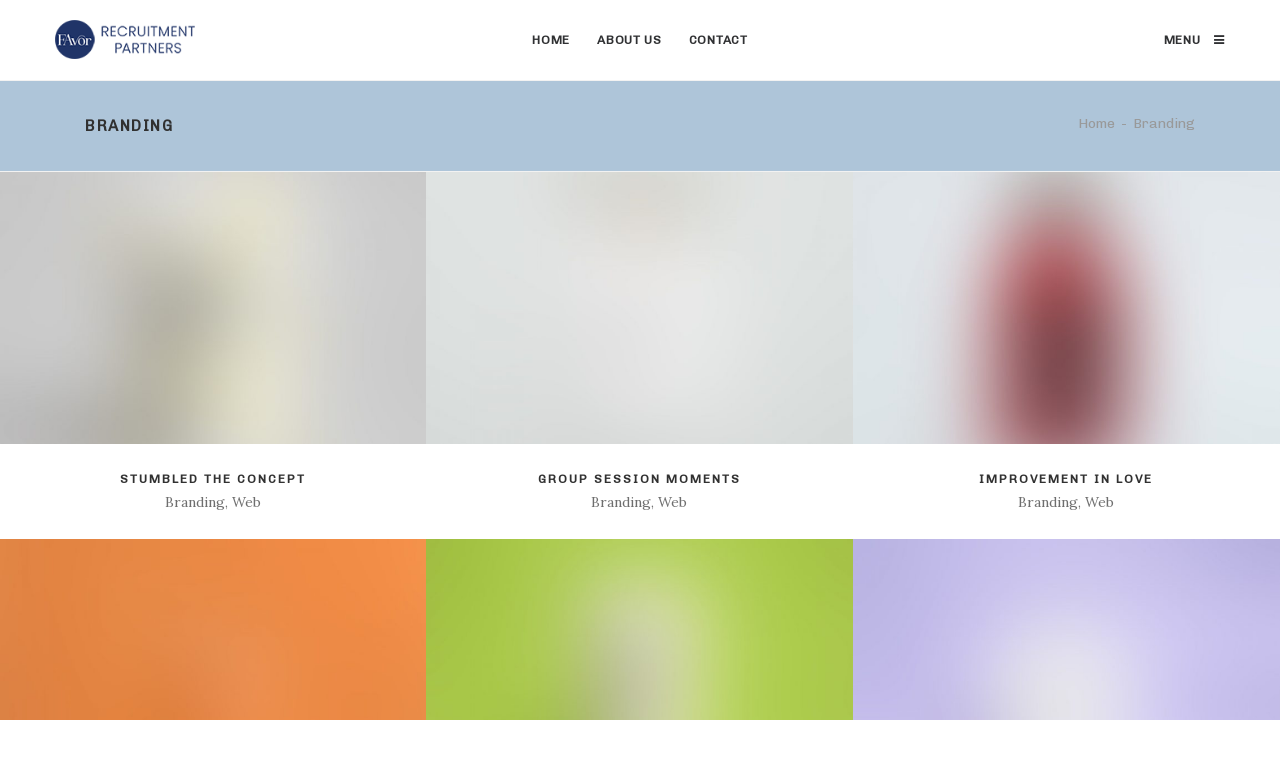

--- FILE ---
content_type: text/html; charset=UTF-8
request_url: https://favorpartners.com/portfolio/branding/
body_size: 8331
content:
<!DOCTYPE html>
<html lang="en-US">
	<head>
		<meta charset="UTF-8">
		<meta name="viewport" content="width=device-width, initial-scale=1.0">
		<title>Branding &#8211; FAvor Partners</title>
<meta name='robots' content='max-image-preview:large' />
<link rel='dns-prefetch' href='//secure.gravatar.com' />
<link rel='dns-prefetch' href='//cdnjs.cloudflare.com' />
<link rel='dns-prefetch' href='//fonts.googleapis.com' />
<link rel='dns-prefetch' href='//s.w.org' />
<link rel='dns-prefetch' href='//v0.wordpress.com' />
<link rel='dns-prefetch' href='//c0.wp.com' />
<link rel="alternate" type="application/rss+xml" title="FAvor Partners &raquo; Feed" href="https://favorpartners.com/feed/" />
<link rel="alternate" type="application/rss+xml" title="FAvor Partners &raquo; Comments Feed" href="https://favorpartners.com/comments/feed/" />
<link rel="alternate" type="application/rss+xml" title="FAvor Partners &raquo; Branding Portfolio Category Feed" href="https://favorpartners.com/portfolio/branding/feed/" />
<script type="text/javascript">
window._wpemojiSettings = {"baseUrl":"https:\/\/s.w.org\/images\/core\/emoji\/14.0.0\/72x72\/","ext":".png","svgUrl":"https:\/\/s.w.org\/images\/core\/emoji\/14.0.0\/svg\/","svgExt":".svg","source":{"concatemoji":"https:\/\/favorpartners.com\/wp-includes\/js\/wp-emoji-release.min.js?ver=6.0.11"}};
/*! This file is auto-generated */
!function(e,a,t){var n,r,o,i=a.createElement("canvas"),p=i.getContext&&i.getContext("2d");function s(e,t){var a=String.fromCharCode,e=(p.clearRect(0,0,i.width,i.height),p.fillText(a.apply(this,e),0,0),i.toDataURL());return p.clearRect(0,0,i.width,i.height),p.fillText(a.apply(this,t),0,0),e===i.toDataURL()}function c(e){var t=a.createElement("script");t.src=e,t.defer=t.type="text/javascript",a.getElementsByTagName("head")[0].appendChild(t)}for(o=Array("flag","emoji"),t.supports={everything:!0,everythingExceptFlag:!0},r=0;r<o.length;r++)t.supports[o[r]]=function(e){if(!p||!p.fillText)return!1;switch(p.textBaseline="top",p.font="600 32px Arial",e){case"flag":return s([127987,65039,8205,9895,65039],[127987,65039,8203,9895,65039])?!1:!s([55356,56826,55356,56819],[55356,56826,8203,55356,56819])&&!s([55356,57332,56128,56423,56128,56418,56128,56421,56128,56430,56128,56423,56128,56447],[55356,57332,8203,56128,56423,8203,56128,56418,8203,56128,56421,8203,56128,56430,8203,56128,56423,8203,56128,56447]);case"emoji":return!s([129777,127995,8205,129778,127999],[129777,127995,8203,129778,127999])}return!1}(o[r]),t.supports.everything=t.supports.everything&&t.supports[o[r]],"flag"!==o[r]&&(t.supports.everythingExceptFlag=t.supports.everythingExceptFlag&&t.supports[o[r]]);t.supports.everythingExceptFlag=t.supports.everythingExceptFlag&&!t.supports.flag,t.DOMReady=!1,t.readyCallback=function(){t.DOMReady=!0},t.supports.everything||(n=function(){t.readyCallback()},a.addEventListener?(a.addEventListener("DOMContentLoaded",n,!1),e.addEventListener("load",n,!1)):(e.attachEvent("onload",n),a.attachEvent("onreadystatechange",function(){"complete"===a.readyState&&t.readyCallback()})),(e=t.source||{}).concatemoji?c(e.concatemoji):e.wpemoji&&e.twemoji&&(c(e.twemoji),c(e.wpemoji)))}(window,document,window._wpemojiSettings);
</script>
<style type="text/css">
img.wp-smiley,
img.emoji {
	display: inline !important;
	border: none !important;
	box-shadow: none !important;
	height: 1em !important;
	width: 1em !important;
	margin: 0 0.07em !important;
	vertical-align: -0.1em !important;
	background: none !important;
	padding: 0 !important;
}
</style>
	<link rel='stylesheet' id='wp-block-library-css'  href='https://c0.wp.com/c/6.0.11/wp-includes/css/dist/block-library/style.min.css' type='text/css' media='all' />
<style id='wp-block-library-inline-css' type='text/css'>
.has-text-align-justify{text-align:justify;}
</style>
<link rel='stylesheet' id='mediaelement-css'  href='https://c0.wp.com/c/6.0.11/wp-includes/js/mediaelement/mediaelementplayer-legacy.min.css' type='text/css' media='all' />
<link rel='stylesheet' id='wp-mediaelement-css'  href='https://c0.wp.com/c/6.0.11/wp-includes/js/mediaelement/wp-mediaelement.min.css' type='text/css' media='all' />
<style id='global-styles-inline-css' type='text/css'>
body{--wp--preset--color--black: #000000;--wp--preset--color--cyan-bluish-gray: #abb8c3;--wp--preset--color--white: #ffffff;--wp--preset--color--pale-pink: #f78da7;--wp--preset--color--vivid-red: #cf2e2e;--wp--preset--color--luminous-vivid-orange: #ff6900;--wp--preset--color--luminous-vivid-amber: #fcb900;--wp--preset--color--light-green-cyan: #7bdcb5;--wp--preset--color--vivid-green-cyan: #00d084;--wp--preset--color--pale-cyan-blue: #8ed1fc;--wp--preset--color--vivid-cyan-blue: #0693e3;--wp--preset--color--vivid-purple: #9b51e0;--wp--preset--gradient--vivid-cyan-blue-to-vivid-purple: linear-gradient(135deg,rgba(6,147,227,1) 0%,rgb(155,81,224) 100%);--wp--preset--gradient--light-green-cyan-to-vivid-green-cyan: linear-gradient(135deg,rgb(122,220,180) 0%,rgb(0,208,130) 100%);--wp--preset--gradient--luminous-vivid-amber-to-luminous-vivid-orange: linear-gradient(135deg,rgba(252,185,0,1) 0%,rgba(255,105,0,1) 100%);--wp--preset--gradient--luminous-vivid-orange-to-vivid-red: linear-gradient(135deg,rgba(255,105,0,1) 0%,rgb(207,46,46) 100%);--wp--preset--gradient--very-light-gray-to-cyan-bluish-gray: linear-gradient(135deg,rgb(238,238,238) 0%,rgb(169,184,195) 100%);--wp--preset--gradient--cool-to-warm-spectrum: linear-gradient(135deg,rgb(74,234,220) 0%,rgb(151,120,209) 20%,rgb(207,42,186) 40%,rgb(238,44,130) 60%,rgb(251,105,98) 80%,rgb(254,248,76) 100%);--wp--preset--gradient--blush-light-purple: linear-gradient(135deg,rgb(255,206,236) 0%,rgb(152,150,240) 100%);--wp--preset--gradient--blush-bordeaux: linear-gradient(135deg,rgb(254,205,165) 0%,rgb(254,45,45) 50%,rgb(107,0,62) 100%);--wp--preset--gradient--luminous-dusk: linear-gradient(135deg,rgb(255,203,112) 0%,rgb(199,81,192) 50%,rgb(65,88,208) 100%);--wp--preset--gradient--pale-ocean: linear-gradient(135deg,rgb(255,245,203) 0%,rgb(182,227,212) 50%,rgb(51,167,181) 100%);--wp--preset--gradient--electric-grass: linear-gradient(135deg,rgb(202,248,128) 0%,rgb(113,206,126) 100%);--wp--preset--gradient--midnight: linear-gradient(135deg,rgb(2,3,129) 0%,rgb(40,116,252) 100%);--wp--preset--duotone--dark-grayscale: url('#wp-duotone-dark-grayscale');--wp--preset--duotone--grayscale: url('#wp-duotone-grayscale');--wp--preset--duotone--purple-yellow: url('#wp-duotone-purple-yellow');--wp--preset--duotone--blue-red: url('#wp-duotone-blue-red');--wp--preset--duotone--midnight: url('#wp-duotone-midnight');--wp--preset--duotone--magenta-yellow: url('#wp-duotone-magenta-yellow');--wp--preset--duotone--purple-green: url('#wp-duotone-purple-green');--wp--preset--duotone--blue-orange: url('#wp-duotone-blue-orange');--wp--preset--font-size--small: 13px;--wp--preset--font-size--medium: 20px;--wp--preset--font-size--large: 36px;--wp--preset--font-size--x-large: 42px;}.has-black-color{color: var(--wp--preset--color--black) !important;}.has-cyan-bluish-gray-color{color: var(--wp--preset--color--cyan-bluish-gray) !important;}.has-white-color{color: var(--wp--preset--color--white) !important;}.has-pale-pink-color{color: var(--wp--preset--color--pale-pink) !important;}.has-vivid-red-color{color: var(--wp--preset--color--vivid-red) !important;}.has-luminous-vivid-orange-color{color: var(--wp--preset--color--luminous-vivid-orange) !important;}.has-luminous-vivid-amber-color{color: var(--wp--preset--color--luminous-vivid-amber) !important;}.has-light-green-cyan-color{color: var(--wp--preset--color--light-green-cyan) !important;}.has-vivid-green-cyan-color{color: var(--wp--preset--color--vivid-green-cyan) !important;}.has-pale-cyan-blue-color{color: var(--wp--preset--color--pale-cyan-blue) !important;}.has-vivid-cyan-blue-color{color: var(--wp--preset--color--vivid-cyan-blue) !important;}.has-vivid-purple-color{color: var(--wp--preset--color--vivid-purple) !important;}.has-black-background-color{background-color: var(--wp--preset--color--black) !important;}.has-cyan-bluish-gray-background-color{background-color: var(--wp--preset--color--cyan-bluish-gray) !important;}.has-white-background-color{background-color: var(--wp--preset--color--white) !important;}.has-pale-pink-background-color{background-color: var(--wp--preset--color--pale-pink) !important;}.has-vivid-red-background-color{background-color: var(--wp--preset--color--vivid-red) !important;}.has-luminous-vivid-orange-background-color{background-color: var(--wp--preset--color--luminous-vivid-orange) !important;}.has-luminous-vivid-amber-background-color{background-color: var(--wp--preset--color--luminous-vivid-amber) !important;}.has-light-green-cyan-background-color{background-color: var(--wp--preset--color--light-green-cyan) !important;}.has-vivid-green-cyan-background-color{background-color: var(--wp--preset--color--vivid-green-cyan) !important;}.has-pale-cyan-blue-background-color{background-color: var(--wp--preset--color--pale-cyan-blue) !important;}.has-vivid-cyan-blue-background-color{background-color: var(--wp--preset--color--vivid-cyan-blue) !important;}.has-vivid-purple-background-color{background-color: var(--wp--preset--color--vivid-purple) !important;}.has-black-border-color{border-color: var(--wp--preset--color--black) !important;}.has-cyan-bluish-gray-border-color{border-color: var(--wp--preset--color--cyan-bluish-gray) !important;}.has-white-border-color{border-color: var(--wp--preset--color--white) !important;}.has-pale-pink-border-color{border-color: var(--wp--preset--color--pale-pink) !important;}.has-vivid-red-border-color{border-color: var(--wp--preset--color--vivid-red) !important;}.has-luminous-vivid-orange-border-color{border-color: var(--wp--preset--color--luminous-vivid-orange) !important;}.has-luminous-vivid-amber-border-color{border-color: var(--wp--preset--color--luminous-vivid-amber) !important;}.has-light-green-cyan-border-color{border-color: var(--wp--preset--color--light-green-cyan) !important;}.has-vivid-green-cyan-border-color{border-color: var(--wp--preset--color--vivid-green-cyan) !important;}.has-pale-cyan-blue-border-color{border-color: var(--wp--preset--color--pale-cyan-blue) !important;}.has-vivid-cyan-blue-border-color{border-color: var(--wp--preset--color--vivid-cyan-blue) !important;}.has-vivid-purple-border-color{border-color: var(--wp--preset--color--vivid-purple) !important;}.has-vivid-cyan-blue-to-vivid-purple-gradient-background{background: var(--wp--preset--gradient--vivid-cyan-blue-to-vivid-purple) !important;}.has-light-green-cyan-to-vivid-green-cyan-gradient-background{background: var(--wp--preset--gradient--light-green-cyan-to-vivid-green-cyan) !important;}.has-luminous-vivid-amber-to-luminous-vivid-orange-gradient-background{background: var(--wp--preset--gradient--luminous-vivid-amber-to-luminous-vivid-orange) !important;}.has-luminous-vivid-orange-to-vivid-red-gradient-background{background: var(--wp--preset--gradient--luminous-vivid-orange-to-vivid-red) !important;}.has-very-light-gray-to-cyan-bluish-gray-gradient-background{background: var(--wp--preset--gradient--very-light-gray-to-cyan-bluish-gray) !important;}.has-cool-to-warm-spectrum-gradient-background{background: var(--wp--preset--gradient--cool-to-warm-spectrum) !important;}.has-blush-light-purple-gradient-background{background: var(--wp--preset--gradient--blush-light-purple) !important;}.has-blush-bordeaux-gradient-background{background: var(--wp--preset--gradient--blush-bordeaux) !important;}.has-luminous-dusk-gradient-background{background: var(--wp--preset--gradient--luminous-dusk) !important;}.has-pale-ocean-gradient-background{background: var(--wp--preset--gradient--pale-ocean) !important;}.has-electric-grass-gradient-background{background: var(--wp--preset--gradient--electric-grass) !important;}.has-midnight-gradient-background{background: var(--wp--preset--gradient--midnight) !important;}.has-small-font-size{font-size: var(--wp--preset--font-size--small) !important;}.has-medium-font-size{font-size: var(--wp--preset--font-size--medium) !important;}.has-large-font-size{font-size: var(--wp--preset--font-size--large) !important;}.has-x-large-font-size{font-size: var(--wp--preset--font-size--x-large) !important;}
</style>
<link rel='stylesheet' id='contact-form-7-css'  href='https://favorpartners.com/wp-content/plugins/contact-form-7/includes/css/styles.css?ver=5.7.5.1' type='text/css' media='all' />
<link rel='stylesheet' id='core-google-fonts-css'  href='https://fonts.googleapis.com/css?family=Chivo%3A%7CLora%3Aregular&#038;subset&#038;ver=6.0.11' type='text/css' media='all' />
<link rel='stylesheet' id='core-bootstrap-css'  href='https://favorpartners.com/wp-content/themes/core/assets/bootstrap/css/bootstrap.min.css?ver=6.0.11' type='text/css' media='all' />
<link rel='stylesheet' id='core-plugins-styles-css'  href='https://favorpartners.com/wp-content/themes/core/assets/css/plugins.min.css?ver=6.0.11' type='text/css' media='all' />
<link rel='stylesheet' id='core-main-styles-css'  href='https://favorpartners.com/wp-content/themes/core/assets/css/template.min.css?ver=6.0.11' type='text/css' media='all' />
<style id='core-main-styles-inline-css' type='text/css'>
body { font-family: Chivo; font-style: normal; font-weight: 400; } h1, h2, h3, h4, h5, h6, .h1, .h2, .h3, .h4, .h5, .h6, .form-control, .btn, .header, .widget input, .widget select, .widget_nav_menu ul li { font-family: Chivo; } .font-serif, blockquote { font-family: Lora; font-style: normal; font-weight: 400; }
::-moz-selection { background: #213368; color: #fff !important; } ::-webkit-selection { background: #213368; color: #fff !important; } ::selection { background: #213368; color: #fff !important; } a { color: #213368; } h1 > a:hover, h1 > a:focus, h2 > a:hover, h2 > a:focus, h3 > a:hover, h3 > a:focus, h4 > a:hover, h4 > a:focus, h5 > a:hover, h5 > a:focus, h6 > a:hover, h6 > a:focus { color: #213368; } a:hover, a:focus { color: #152041; } blockquote:hover { border-color: #213368; } .alert-brand { background: #2d468f; } .icon-box-icon, .icon-box-left .icon-box-icon, .counter .counter-number, .icon-list .fa, .icon-list .icon, .breadcrumb-item > a:hover, .breadcrumb-item > a:focus, .page-item.active .page-link, .page-link:focus, .page-link:hover, .social-icons > li > a:hover, .social-icons > li > a:focus, .comment-meta-author a:hover, .comment-meta-author a:focus, .comment-meta-date a:hover, .comment-meta-date a:focus, .ps-all a:hover, .ps-next a:hover, .ps-prev a:hover, .widget a:hover, .widget a:focus, .search-button:hover, .post-meta a:hover, .post-meta a:focus, .product-rating a:hover { color: #213368; } .btn.btn-brand { background-color: #213368; border-color: #213368; } .btn.btn-brand:hover, .btn.btn-brand:focus { background-color: #172449; border-color: #172449; } .btn.btn-brand.btn-outline { background: transparent; border-color: #213368; color: #213368; } .btn.btn-brand.btn-outline:hover, .btn.btn-brand.btn-outline:focus { background: #213368; } .btn.btn-white:hover, .btn.btn-white:focus { background-color: #213368; border-color: #213368; } .btn.btn-white.btn-outline { background: transparent; border-color: #fff; color: #fff; } .btn.btn-white.btn-outline:hover, .btn.btn-white.btn-outline:focus { background: #fff; color: #444; } .scroll-top, .label-brand, .pace .pace-progress, .post-tags a:hover, .comment-reply > a:hover, .comment-reply > a:focus, .widget_tag_cloud .tagcloud > a:hover { background: #213368; } .progress-bar.progress-bar-brand { background-color: #213368; } .special-heading h1, .special-heading h2, .special-heading h3, .special-heading h4, .special-heading h5, .special-heading h6 { border-color: #213368; } .footer .widget_tag_cloud .tagcloud > a:hover, .off-canvas-cart .widget_tag_cloud .tagcloud > a:hover { background-color: #213368; border-color: #213368; } .footer a:hover, .footer a:focus { color: #fff; opacity: .7; } .bg-gradient:after { background-color: #213368; background: -webkit-linear-gradient(45deg, #213368 0%, rgba(33, 51, 104, .3) 100%); background: linear-gradient(45deg, #213368 0%, rgba(33, 51, 104, .3) 100%); }
</style>
<link rel='stylesheet' id='core-style-css'  href='https://favorpartners.com/wp-content/themes/core/style.css?ver=6.0.11' type='text/css' media='all' />
<link rel='stylesheet' id='fw-ext-breadcrumbs-add-css-css'  href='https://favorpartners.com/wp-content/plugins/unyson/framework/extensions/breadcrumbs/static/css/style.css?ver=6.0.11' type='text/css' media='all' />
<link rel='stylesheet' id='fw-ext-builder-frontend-grid-css'  href='https://favorpartners.com/wp-content/plugins/unyson/framework/extensions/builder/static/css/frontend-grid.css?ver=1.2.12' type='text/css' media='all' />
<link rel='stylesheet' id='fw-ext-forms-default-styles-css'  href='https://favorpartners.com/wp-content/plugins/unyson/framework/extensions/forms/static/css/frontend.css?ver=2.7.28' type='text/css' media='all' />
<link rel='stylesheet' id='font-awesome-css'  href='https://favorpartners.com/wp-content/plugins/unyson/framework/static/libs/font-awesome/css/font-awesome.min.css?ver=2.7.28' type='text/css' media='all' />
<link rel='stylesheet' id='core-filter-loader-css'  href='https://favorpartners.com/wp-content/themes/core/framework-customizations/extensions/portfolio/static/css/filterloader.css?ver=6.0.11' type='text/css' media='all' />
<link rel='stylesheet' id='core-wpcf7-styles-css'  href='https://favorpartners.com/wp-content/themes/core/includes/static/css/wpcf7-styles.css?ver=6.0.11' type='text/css' media='all' />
<link rel='stylesheet' id='jetpack_css-css'  href='https://c0.wp.com/p/jetpack/12.0.2/css/jetpack.css' type='text/css' media='all' />
<script type='text/javascript' src='https://c0.wp.com/c/6.0.11/wp-includes/js/jquery/jquery.min.js' id='jquery-core-js'></script>
<script type='text/javascript' src='https://c0.wp.com/c/6.0.11/wp-includes/js/jquery/jquery-migrate.min.js' id='jquery-migrate-js'></script>
<link rel="https://api.w.org/" href="https://favorpartners.com/wp-json/" /><link rel="EditURI" type="application/rsd+xml" title="RSD" href="https://favorpartners.com/xmlrpc.php?rsd" />
<link rel="wlwmanifest" type="application/wlwmanifest+xml" href="https://favorpartners.com/wp-includes/wlwmanifest.xml" /> 
<meta name="generator" content="WordPress 6.0.11" />
	<style>img#wpstats{display:none}</style>
		
<!-- Jetpack Open Graph Tags -->
<meta property="og:type" content="website" />
<meta property="og:title" content="Branding &#8211; FAvor Partners" />
<meta property="og:url" content="https://favorpartners.com/portfolio/branding/" />
<meta property="og:description" content="We know what we’re good at, and we stick to it." />
<meta property="og:site_name" content="FAvor Partners" />
<meta property="og:image" content="https://favorpartners.com/wp-content/uploads/2023/04/cropped-FAvor_RecPartners.png" />
<meta property="og:image:width" content="512" />
<meta property="og:image:height" content="512" />
<meta property="og:image:alt" content="" />
<meta property="og:locale" content="en_US" />

<!-- End Jetpack Open Graph Tags -->
<link rel="icon" href="https://favorpartners.com/wp-content/uploads/2023/04/cropped-FAvor_RecPartners-32x32.png" sizes="32x32" />
<link rel="icon" href="https://favorpartners.com/wp-content/uploads/2023/04/cropped-FAvor_RecPartners-192x192.png" sizes="192x192" />
<link rel="apple-touch-icon" href="https://favorpartners.com/wp-content/uploads/2023/04/cropped-FAvor_RecPartners-180x180.png" />
<meta name="msapplication-TileImage" content="https://favorpartners.com/wp-content/uploads/2023/04/cropped-FAvor_RecPartners-270x270.png" />
<style type="text/css" id="wp-custom-css">.module-page-title{background-color:#aec5d9;}
.form-control{background-color:#eaeaea;}
.flexslider p, .module-header p, .module-slides p{color:#213368;}</style>	</head>
	<body class="archive tax-fw-portfolio-category term-branding term-14">

		<!-- Layout-->
		<div class="layout">

			<!-- Header-->
			<header class="header header-center">
				<div class="container-fluid">
					<!-- Logos-->
					<div class="inner-header">
						<a class="inner-brand" href="https://favorpartners.com">
							<img class="brand-dark" src="http://favorpartners.com/wp-content/uploads/2023/04/FAvor_RecPartners_horizontal_small.png" /><img class="brand-light" src="http://favorpartners.com/wp-content/uploads/2023/04/FAvor_RecPartners_horizontal_small.png" />						</a>
					</div>
					<!-- Navigation-->
					<div class="inner-navigation collapse">
						<div class="inner-navigation-inline">
							<div class="inner-nav">

								<ul id="menu-main-menu" class="menu"><li id="menu-item-236" class="menu-item menu-item-type-custom menu-item-object-custom menu-item-home menu-item-has-mega-menu menu-item-236"><a href="https://favorpartners.com/" >Home</a></li>
<li id="menu-item-611" class="menu-item menu-item-type-custom menu-item-object-custom menu-item-611"><a href="https://favorpartners.com/about" >About Us</a></li>
<li id="menu-item-183" class="menu-item menu-item-type-custom menu-item-object-custom menu-item-183"><a href="https://favorpartners.com/contact" >Contact</a></li>
</ul>
							</div>
						</div>
					</div>

					<!-- Extra menu-->
					<div class="extra-nav">
													<ul><li><a class="open-offcanvas" href="#">
								<span>Menu</span>
								<span class="fa fa-bars"></span>
							</a></li></ul>
											</div>
					<!-- Mobile menu-->
					<div class="nav-toggle">
						<a href="#" data-toggle="collapse" data-target=".inner-navigation">
							<span class="icon-bar"></span>
							<span class="icon-bar"></span>
							<span class="icon-bar"></span>
						</a>
					</div>
				</div>
			</header>
			<!-- Header end-->

			<!-- Wrapper-->
			<div class="wrapper">
				<section class="module-page-title"><div class="container"><div class="row-page-title"><div class="page-title-captions"><h1 class="h5">Branding</h1></div><div class="page-title-secondary">
	<ol class="breadcrumb">
									<li class="first-item breadcrumb-item">
									<a href="https://favorpartners.com/">Home</a></li>
																<li class="last-item breadcrumb-item active">Branding</li>
						</ol>
</div></div></div></section>
<section class="portfolio-container p-t-xs-0 p-t-sm-0 p-b-0">
	<div class="container-fluid">

		
	<div class="row row-portfolio" data-columns="3" date-portfolio-type="standard">
		<div class="grid-sizer"></div>

		
			<div id="post-92" class="portfolio-item category_14 category_17 post-92 fw-portfolio type-fw-portfolio status-publish has-post-thumbnail hentry fw-portfolio-category-branding fw-portfolio-category-web">
				<div class="portfolio-wrapper">
					<img width="770" height="490" src="https://favorpartners.com/wp-content/uploads/2017/08/img-1-1-770x490.jpg" class="attachment-core-project-static size-core-project-static wp-post-image" alt="" />					<div class="portfolio-overlay"></div>
				</div>
				<div class="portfolio-caption">
					<h5 class="portfolio-title">Stumbled The Concept</h5>
					<div class="portfolio-subtitle font-serif">
						Branding, Web					</div>
				</div>
				<a class="portfolio-link" href="https://favorpartners.com/project/stumbled-the-concept/"></a>
			</div>

		
			<div id="post-90" class="portfolio-item category_14 category_17 post-90 fw-portfolio type-fw-portfolio status-publish has-post-thumbnail hentry fw-portfolio-category-branding fw-portfolio-category-web">
				<div class="portfolio-wrapper">
					<img width="770" height="490" src="https://favorpartners.com/wp-content/uploads/2017/08/img-3-3-770x490.jpg" class="attachment-core-project-static size-core-project-static wp-post-image" alt="" loading="lazy" />					<div class="portfolio-overlay"></div>
				</div>
				<div class="portfolio-caption">
					<h5 class="portfolio-title">Group Session Moments</h5>
					<div class="portfolio-subtitle font-serif">
						Branding, Web					</div>
				</div>
				<a class="portfolio-link" href="https://favorpartners.com/project/group-session-moments/"></a>
			</div>

		
			<div id="post-89" class="portfolio-item category_14 category_17 post-89 fw-portfolio type-fw-portfolio status-publish has-post-thumbnail hentry fw-portfolio-category-branding fw-portfolio-category-web">
				<div class="portfolio-wrapper">
					<img width="770" height="490" src="https://favorpartners.com/wp-content/uploads/2017/08/img-7-7-770x490.jpg" class="attachment-core-project-static size-core-project-static wp-post-image" alt="" loading="lazy" />					<div class="portfolio-overlay"></div>
				</div>
				<div class="portfolio-caption">
					<h5 class="portfolio-title">Improvement in Love</h5>
					<div class="portfolio-subtitle font-serif">
						Branding, Web					</div>
				</div>
				<a class="portfolio-link" href="https://favorpartners.com/project/improvement-in-love/"></a>
			</div>

		
			<div id="post-85" class="portfolio-item category_14 post-85 fw-portfolio type-fw-portfolio status-publish has-post-thumbnail hentry fw-portfolio-category-branding">
				<div class="portfolio-wrapper">
					<img width="770" height="490" src="https://favorpartners.com/wp-content/uploads/2017/08/img-31-770x490.jpg" class="attachment-core-project-static size-core-project-static wp-post-image" alt="" loading="lazy" srcset="https://favorpartners.com/wp-content/uploads/2017/08/img-31-770x490.jpg 770w, https://favorpartners.com/wp-content/uploads/2017/08/img-31-300x191.jpg 300w, https://favorpartners.com/wp-content/uploads/2017/08/img-31-768x489.jpg 768w, https://favorpartners.com/wp-content/uploads/2017/08/img-31-1024x652.jpg 1024w, https://favorpartners.com/wp-content/uploads/2017/08/img-31.jpg 1100w" sizes="(max-width: 770px) 100vw, 770px" />					<div class="portfolio-overlay"></div>
				</div>
				<div class="portfolio-caption">
					<h5 class="portfolio-title">Drawing Inspiration</h5>
					<div class="portfolio-subtitle font-serif">
						Branding					</div>
				</div>
				<a class="portfolio-link" href="https://favorpartners.com/project/drawing-inspiration/"></a>
			</div>

		
			<div id="post-82" class="portfolio-item category_14 post-82 fw-portfolio type-fw-portfolio status-publish has-post-thumbnail hentry fw-portfolio-category-branding">
				<div class="portfolio-wrapper">
					<img width="770" height="490" src="https://favorpartners.com/wp-content/uploads/2017/08/img-30-770x490.jpg" class="attachment-core-project-static size-core-project-static wp-post-image" alt="" loading="lazy" srcset="https://favorpartners.com/wp-content/uploads/2017/08/img-30-770x490.jpg 770w, https://favorpartners.com/wp-content/uploads/2017/08/img-30-300x191.jpg 300w, https://favorpartners.com/wp-content/uploads/2017/08/img-30-768x489.jpg 768w, https://favorpartners.com/wp-content/uploads/2017/08/img-30-1024x652.jpg 1024w, https://favorpartners.com/wp-content/uploads/2017/08/img-30.jpg 1100w" sizes="(max-width: 770px) 100vw, 770px" />					<div class="portfolio-overlay"></div>
				</div>
				<div class="portfolio-caption">
					<h5 class="portfolio-title">Systems Engineering</h5>
					<div class="portfolio-subtitle font-serif">
						Branding					</div>
				</div>
				<a class="portfolio-link" href="https://favorpartners.com/project/systems-engineering/"></a>
			</div>

		
			<div id="post-81" class="portfolio-item category_14 post-81 fw-portfolio type-fw-portfolio status-publish has-post-thumbnail hentry fw-portfolio-category-branding">
				<div class="portfolio-wrapper">
					<img width="770" height="490" src="https://favorpartners.com/wp-content/uploads/2017/08/img-32-770x490.jpg" class="attachment-core-project-static size-core-project-static wp-post-image" alt="" loading="lazy" srcset="https://favorpartners.com/wp-content/uploads/2017/08/img-32-770x490.jpg 770w, https://favorpartners.com/wp-content/uploads/2017/08/img-32-300x191.jpg 300w, https://favorpartners.com/wp-content/uploads/2017/08/img-32-768x489.jpg 768w, https://favorpartners.com/wp-content/uploads/2017/08/img-32-1024x652.jpg 1024w, https://favorpartners.com/wp-content/uploads/2017/08/img-32.jpg 1100w" sizes="(max-width: 770px) 100vw, 770px" />					<div class="portfolio-overlay"></div>
				</div>
				<div class="portfolio-caption">
					<h5 class="portfolio-title">Winter Is Coming</h5>
					<div class="portfolio-subtitle font-serif">
						Branding					</div>
				</div>
				<a class="portfolio-link" href="https://favorpartners.com/project/winter-is-coming/"></a>
			</div>

		
		
	</div>


		<div id="next-projects" data-num-pages="1">
					</div>
		<div id="loading-image" class="filter-loader d-none"></div>
	</div>
</section>

				<!-- Footer-->
				<footer class="footer">
					<div class="container">
						<div class="row">
								<div class="col-md-6 col-lg-3"><aside id="text-2" class="widget widget_text">			<div class="textwidget"><p>
<span class="h3" style="letter-spacing: 3px;">FAvor</span></p>
<p>Like our name says FAVOR: "support", "beyond what is due or usual"   We want to be the recruiting support that you PREFER.</p>
E-mail: <a href="mailto:sanna@favorpartners.com">
sanna@favorpartners.com</a><br/>
Phone:  770.841.8739<br/>
<small>Woman Owned Small Business &<br/> <a href="https://inhuntworld.com/" target="_blank" rel="noopener">INHUNT World</a> Partner</small></div>
		</div></aside><div class="col-md-6 col-lg-3"><aside id="text-6" class="widget widget_text">			<div class="textwidget"></div>
		</div></aside><div class="col-md-6 col-lg-3"><aside id="text-7" class="widget widget_text">			<div class="textwidget"></div>
		</div></aside><div class="col-md-6 col-lg-3"><aside id="media_image-3" class="widget widget_media_image"><a href="https://favorpartners.com"><img width="284" height="300" src="https://favorpartners.com/wp-content/uploads/2023/04/FAvor_RecPartners_white-284x300.png" class="image wp-image-1166  attachment-medium size-medium" alt="" loading="lazy" style="max-width: 100%; height: auto;" srcset="https://favorpartners.com/wp-content/uploads/2023/04/FAvor_RecPartners_white-284x300.png 284w, https://favorpartners.com/wp-content/uploads/2023/04/FAvor_RecPartners_white.png 512w" sizes="(max-width: 284px) 100vw, 284px" /></a></div></aside>						</div>
					</div>
					<div class="footer-copyright">
						<div class="container">
							<div class="row">
								<div class="col-md-12">
									<p style="text-align: center"><strong>© 2023 FAvor Partners, All Rights Reserved.</strong></p>								</div>
							</div>
						</div>
					</div>
				</footer>
				<!-- Footer end-->
				<a class="scroll-top" href="#top"><i class="fa fa-angle-up"></i></a>
			</div>
			<!-- Wrapper end-->
		</div>
		<!-- Layout end-->

		<!-- Off canvas-->
		<div class="off-canvas-sidebar">
			<div class="off-canvas-sidebar-wrapper">
				<div class="off-canvas-header">
					<a class="close-offcanvas" href="#">
						<span class="arrows arrows-arrows-remove"></span>
					</a>
				</div>
				<div class="off-canvas-content">
						<aside id="text-3" class="widget widget_text">			<div class="textwidget"><p style="text-align: center;">
<span class="h3" style="letter-spacing: 3px;">FAvor</span></p></div>
		</aside><aside id="nav_menu-2" class="widget widget_nav_menu"><div class="menu-extra-sidebar-menu-container"><ul id="menu-extra-sidebar-menu" class="menu"><li id="menu-item-958" class="menu-item menu-item-type-custom menu-item-object-custom menu-item-home menu-item-958"><a href="https://favorpartners.com" >Home</a></li>
<li id="menu-item-998" class="menu-item menu-item-type-custom menu-item-object-custom menu-item-998"><a href="https://favorpartners.com/about" >About Us</a></li>
<li id="menu-item-999" class="menu-item menu-item-type-custom menu-item-object-custom menu-item-999"><a href="https://favorpartners.com/contact" >Contact</a></li>
<li id="menu-item-1000" class="menu-item menu-item-type-custom menu-item-object-custom menu-item-1000"><a href="https://favorpartners.com/wp-admin" >Login</a></li>
</ul></div></aside><aside id="text-4" class="widget widget_text">			<div class="textwidget"><p style="text-align: center;">
<a href="https://www.linkedin.com/in/sahardin4u/" style="padding: 0 10px; color: #999;">
<i class="fa fa-linkedin"></i>
</a>
</p></div>
		</aside>				</div>
			</div>
		</div>
		<script type='text/javascript' src='https://favorpartners.com/wp-content/plugins/contact-form-7/includes/swv/js/index.js?ver=5.7.5.1' id='swv-js'></script>
<script type='text/javascript' id='contact-form-7-js-extra'>
/* <![CDATA[ */
var wpcf7 = {"api":{"root":"https:\/\/favorpartners.com\/wp-json\/","namespace":"contact-form-7\/v1"}};
/* ]]> */
</script>
<script type='text/javascript' src='https://favorpartners.com/wp-content/plugins/contact-form-7/includes/js/index.js?ver=5.7.5.1' id='contact-form-7-js'></script>
<script type='text/javascript' src='https://cdnjs.cloudflare.com/ajax/libs/popper.js/1.11.0/umd/popper.min.js?ver=6.0.11' id='core-popper-js'></script>
<script type='text/javascript' src='https://favorpartners.com/wp-content/themes/core/assets/bootstrap/js/bootstrap.min.js?ver=6.0.11' id='core-bootstrap-js'></script>
<script type='text/javascript' src='https://favorpartners.com/wp-content/themes/core/assets/js/plugins.min.js?ver=6.0.11' id='core-plugins-js'></script>
<script type='text/javascript' src='https://favorpartners.com/wp-content/themes/core/assets/js/custom.min.js?ver=6.0.11' id='core-custom-scripts-js'></script>
<script type='text/javascript' src='https://favorpartners.com/wp-content/themes/core/framework-customizations/extensions/portfolio/static/js/infinitescroll.min.js?ver=6.0.11' id='core-infinite-scroll-js'></script>
<script type='text/javascript' src='https://favorpartners.com/wp-content/themes/core/framework-customizations/extensions/portfolio/static/js/filterinfscr.js?ver=6.0.11' id='core-filter-infscr-js'></script>
<script type='text/javascript' src='https://www.google.com/recaptcha/api.js?render=6LeeNJIUAAAAAIiXeZ2r-tWR-LnZkJHs4g5JfM38&#038;ver=3.0' id='google-recaptcha-js'></script>
<script type='text/javascript' src='https://c0.wp.com/c/6.0.11/wp-includes/js/dist/vendor/regenerator-runtime.min.js' id='regenerator-runtime-js'></script>
<script type='text/javascript' src='https://c0.wp.com/c/6.0.11/wp-includes/js/dist/vendor/wp-polyfill.min.js' id='wp-polyfill-js'></script>
<script type='text/javascript' id='wpcf7-recaptcha-js-extra'>
/* <![CDATA[ */
var wpcf7_recaptcha = {"sitekey":"6LeeNJIUAAAAAIiXeZ2r-tWR-LnZkJHs4g5JfM38","actions":{"homepage":"homepage","contactform":"contactform"}};
/* ]]> */
</script>
<script type='text/javascript' src='https://favorpartners.com/wp-content/plugins/contact-form-7/modules/recaptcha/index.js?ver=5.7.5.1' id='wpcf7-recaptcha-js'></script>
<script type='text/javascript' src='https://favorpartners.com/wp-content/themes/core/includes/static/js/smooth-scroll.js?ver=6.0.11' id='core-smooth-scroll-js'></script>
<script type='text/javascript' src='https://favorpartners.com/wp-content/themes/core/includes/static/js/wpcf7-scripts.js?ver=6.0.11' id='core-wpcf7-scripts-js'></script>
	<script src='https://stats.wp.com/e-202604.js' defer></script>
	<script>
		_stq = window._stq || [];
		_stq.push([ 'view', {v:'ext',blog:'138669946',post:'0',tz:'-6',srv:'favorpartners.com',j:'1:12.0.2'} ]);
		_stq.push([ 'clickTrackerInit', '138669946', '0' ]);
	</script>	</body>
</html>


--- FILE ---
content_type: text/css
request_url: https://favorpartners.com/wp-content/themes/core/framework-customizations/extensions/portfolio/static/css/filterloader.css?ver=6.0.11
body_size: 809
content:
div#loading-image.filter-loader {
	background: #ddd;
	position: absolute;
	display: inline-block;
	height: 40px;
	width: 40px;
	left: 50%;
	top: 50%;
	margin: -20px 0 0 -20px;
	text-indent: -9999em;
	border-radius: 100%;
	-webkit-animation-fill-mode: both;
			animation-fill-mode: both;
	-webkit-animation: ball-scale 1s 0s ease-in-out infinite;
			animation: ball-scale 1s 0s ease-in-out infinite;
}

@-webkit-keyframes ball-scale {
	0% {
		-webkit-transform: scale(0);
				transform: scale(0);
	}

	100% {
		opacity: 0;
		-webkit-transform: scale(1);
				transform: scale(1);
	}
}

@keyframes ball-scale {
	0% {
		-webkit-transform: scale(0);
				transform: scale(0);
	}

	100% {
		opacity: 0;
		-webkit-transform: scale(1);
				transform: scale(1);
	}
}

div#loading-image.filter-loader {
	display: block;
	position: static;
	margin: 20px auto -60px;
}


--- FILE ---
content_type: text/javascript
request_url: https://favorpartners.com/wp-content/themes/core/includes/static/js/wpcf7-scripts.js?ver=6.0.11
body_size: 669
content:
(function($){

	"use strict";

	$(document).ready(function() {

		var wpcf7_container = $( 'div.wpcf7' );

		if ( wpcf7_container.length ) {

			var form_controls = [
				'select',
				'textarea',
				'input[type=text]',
				'input[type=email]',
				'input[type=url]',
				'input[type=tel]',
				'input[type=number]',
				'input[type=date]'
			].join( ', ' );

			wpcf7_container.find( form_controls ).addClass( 'form-control' );

			wpcf7_container.find( 'br' ).addClass('d-none');

			wpcf7_container.find( '.wpcf7-form-control-wrap' ).addClass( 'form-group d-block' );

			wpcf7_container.find( 'input[type=submit]' ).addClass( 'btn' );

			wpcf7_container.find( '.wpcf7-list-item.first' ).addClass( 'm-0' );
		}
	});
})(jQuery);


--- FILE ---
content_type: text/javascript
request_url: https://favorpartners.com/wp-content/themes/core/framework-customizations/extensions/portfolio/static/js/filterinfscr.js?ver=6.0.11
body_size: 1418
content:
(function($){

	"use strict";

	$(document).ready(function() {

		var container     = $('.row-portfolio'),
			filters       = $('#filters'),
			loading_image = $('#loading-image'),
			max_page      = $('#next-projects').data('num-pages');

		$('a', filters).on('click', function() {
			container.one('arrangeComplete', function(event, filteredItems) {
				if ( filteredItems.length == 0 ) {
					loading_image.removeClass('d-none');
				}
				container.infinitescroll('scroll');
			});
		});

		container.infinitescroll({
			loading: {
				selector: '#next-projects',
				finishedMsg: '',
				msgText: '',
				speed: 0,
				img: ''
			},
			navSelector: '#next-projects',
			nextSelector: '#next-projects a',
			itemSelector: '.portfolio-item',
			maxPage: max_page,
			prefill: true
		},
		function(newElements) {
			var current_filter = $('.current').data('filter');
			if ( current_filter !== undefined ) {
				current_filter = current_filter.replace('.', '');
				if ( current_filter != '*' ) {
					for ( var index = 0; index < newElements.length; index++ ) {
						if ( ! $(newElements[index]).hasClass(current_filter) ) {
							$(newElements[index]).addClass('d-none');
						}
					}
					if ( $(newElements).hasClass(current_filter) ) {
						loading_image.addClass('d-none');
					}
				}
			}
			container.isotope('insert', newElements).resize();

			$(newElements).removeClass('d-none');
		});

		container.resize();
	});

})(jQuery);


--- FILE ---
content_type: text/javascript
request_url: https://favorpartners.com/wp-content/themes/core/assets/js/custom.min.js?ver=6.0.11
body_size: 11362
content:
/*!
 *	Template Functions
*/
!function(e){"use strict";e(window).on("load",function(){e(".layout").addClass("fade-in");var t=new WOW({mobile:!1});t.init()}),e(document).ready(function(){function t(){var t=e(".module-slides").superslides("current"),a=e(".slides-container li").eq(t);e(".slides-container li").removeClass("active-slide"),a.addClass("active-slide"),e(".slides-container li.bg-dark").hasClass("active-slide")?(s.addClass("header-light"),e(".module-slides").removeClass("dark-nav")):(s.removeClass("header-light"),e(".module-slides").addClass("dark-nav"))}function a(){e("li.bg-dark").hasClass("flex-active-slide")?(s.addClass("header-light"),e(".flexslider").removeClass("dark-nav")):(s.removeClass("header-light"),e(".flexslider").addClass("dark-nav"))}function i(){var e=document.createElement("p");e.style.width="100%",e.style.height="200px";var t=document.createElement("div");t.style.position="absolute",t.style.top="0px",t.style.left="0px",t.style.visibility="hidden",t.style.width="200px",t.style.height="150px",t.style.overflow="hidden",t.appendChild(e),document.body.appendChild(t);var a=e.offsetWidth;t.style.overflow="scroll";var i=e.offsetWidth;return a==i&&(i=t.clientWidth),document.body.removeChild(t),a-i}e(".sticky-sidebar").imagesLoaded(function(){e(".sticky-sidebar").stick_in_parent({offset_top:80,recalc_every:1}).on("sticky_kit:bottom",function(t){e(this).parent().css("position","relative")}).on("sticky_kit:unbottom",function(t){e(this).parent().css("position","relative")}).scroll()});var o;o=!!/Android|webOS|iPhone|iPad|iPod|BlackBerry|IEMobile|Opera Mini/i.test(navigator.userAgent);var s=e(".header");e(window).scroll(function(){var t=e(window).scrollTop();t>=20?(s.addClass("header-small"),s.addClass("header-shadow")):(s.removeClass("header-small"),s.removeClass("header-shadow")),e(".module-header").length<=0&&e(".module-slides").length<=0&&e(".flexslider").length<=0&&s.addClass("header-small")}).scroll();var n=e(".module-header");n.length>=0&&(n.hasClass("bg-dark")?s.addClass("header-light"):s.removeClass("header-light")),e(".onepage-nav").singlePageNav({currentClass:"active",filter:":not(.external)"}),e(document).on("click",".inner-navigation.show",function(t){e(t.target).is("a")&&!e(t.target).parent().hasClass("menu-item-has-children")&&e(this).collapse("hide")}),1!=o&&e(".ripples").each(function(){e(this).ripples(e.extend({resolution:500,dropRadius:30,perturbance:.04},e(this).data("ripples-options")))}),e(".slides-container li").length>1?(e(".module-slides").superslides({play:1e4,animation:"fade",animation_speed:800,pagination:!0}),e(document).on("animated.slides",function(){t()})):1==e(".slides-container li").length&&(e(".module-slides").superslides(),t()),e(".flexslider").length>0&&e(".flexslider").flexslider({animation:"fade",animationSpeed:1e3,slideshowSpeed:9e3,animationLoop:!0,prevText:" ",nextText:" ",start:function(e){a()},before:function(t){1!=o&&(e(".flexslider .container").fadeOut(500).animate({opacity:"0"},500),t.slides.eq(t.currentSlide).delay(500),t.slides.eq(t.animatingTo).delay(500))},after:function(t){a(),1!=o&&e(".flexslider .container").fadeIn(500).animate({opacity:"1"},500)},useCSS:!0}),e(".rotate").textrotator({animation:"dissolve",separator:"|",speed:3e3}),e("[data-background]").each(function(){e(this).css("background-image","url("+e(this).attr("data-background")+")")}),e("[data-background-color]").each(function(){e(this).css("background-color",e(this).attr("data-background-color"))}),e("[data-color]").each(function(){e(this).css("color",e(this).attr("data-color"))}),e(".parallax").jarallax({speed:.4});var r=e("#filters"),l=e(".row-portfolio");e("a",r).on("click",function(){var t=e(this).attr("data-filter");return e(".current",r).removeClass("current"),e(this).addClass("current"),l.isotope({filter:t}),!1}),e(window).on("resize",function(){l.imagesLoaded(function(){l.isotope({layoutMode:"masonry",itemSelector:".portfolio-item, .portfolio-item-classic ",transitionDuration:"0.4s",masonry:{columnWidth:".grid-sizer"}})})}),e(window).on("resize",function(){setTimeout(function(){e(".blog-masonry").isotope({layoutMode:"masonry",transitionDuration:"0.8s"})},1e3)}),e(window).on("resize",function(){e(".row-shop-masonry").isotope({layoutMode:"masonry",transitionDuration:"0.4s"})}),e(".open-offcanvas, .close-offcanvas").on("click",function(){return e("body").toggleClass("off-canvas-sidebar-open"),!1}),e(document).on("click",function(t){var a=e(".off-canvas-sidebar");a.is(t.target)||0!==a.has(t.target).length||e("body").removeClass("off-canvas-sidebar-open")}),e(".off-canvas-sidebar-wrapper").css("margin-right","-"+i()+"px"),e(window).on("resize",function(){var t=Math.max(e(window).width(),window.innerWidth);t<=991&&e("body").removeClass("off-canvas-sidebar-open")}),e(".clients-carousel").each(function(){e(this).owlCarousel(e.extend({navigation:!1,pagination:!1,autoPlay:3e3,items:4,navigationText:['<i class="fa fa-angle-left"></i>','<i class="fa fa-angle-right"></i>']},e(this).data("carousel-options")))}),e(".tms-carousel").each(function(){e(this).owlCarousel(e.extend({navigation:!1,pagination:!0,autoPlay:3e3,items:3,navigationText:['<span class="arrows arrows-arrows-slim-left"></span>','<span class="arrows arrows-arrows-slim-right"></span>']},e(this).data("carousel-options")))}),e(".tms-slides").each(function(){e(this).owlCarousel(e.extend({autoPlay:5e3,navigation:!1,singleItem:!0,pagination:!0,paginationSpeed:1e3,navigationText:['<span class="arrows arrows-arrows-slim-left"></span>','<span class="arrows arrows-arrows-slim-right"></span>']},e(this).data("carousel-options")))}),e(".image-slider").each(function(){e(this).owlCarousel(e.extend({stopOnHover:!0,navigation:!0,pagination:!0,autoPlay:3e3,singleItem:!0,items:1,navigationText:['<span class="arrows arrows-arrows-slim-left"></span>','<span class="arrows arrows-arrows-slim-right"></span>']},e(this).data("carousel-options")))}),e(".progress-bar").each(function(){e(this).appear(function(){var t=e(this).attr("aria-valuenow");e(this).animate({width:t+"%"}),e(this).find(".pb-number-box").animate({opacity:1},1e3),e(this).find(".pb-number").countTo({from:0,to:t,speed:900,refreshInterval:30})})}),e(".counter-timer").each(function(){e(this).appear(function(){var t=e(this).attr("data-to");e(this).countTo({from:0,to:t,speed:1500,refreshInterval:10,formatter:function(e,t){return e=e.toFixed(t.decimals),e=e.replace(/\B(?=(\d{3})+(?!\d))/g,",")}})})}),e(".chart").each(function(){e(this).appear(function(){e(this).easyPieChart(e.extend({barColor:"#111111",trackColor:"#eee",scaleColor:!1,lineCap:"round",lineWidth:5,size:180},e(this).data("chart-options")));var t=e(this).attr("data-percent");e(this).find(".chart-text span").countTo({from:0,to:t,speed:1e3,refreshInterval:10,formatter:function(e,t){return e=e.toFixed(t.decimals),e=e.replace(/\B(?=(\d{3})+(?!\d))/g,",")}})})}),e(".twitter-feed").each(function(t){e(this).attr("id","twitter-"+t);var a=e(this).data("twitter"),i=e(this).data("number"),o={id:a,domId:"twitter-"+t,maxTweets:i,enableLinks:!0,showPermalinks:!1};twitterFetcher.fetch(o)}),e(".lightbox").magnificPopup({type:"image"}),e("[rel=single-photo]").magnificPopup({type:"image",gallery:{enabled:!0,navigateByImgClick:!0,preload:[0,1]}}),e(".gallery [rel=gallery]").magnificPopup({type:"image",gallery:{enabled:!0,navigateByImgClick:!0,preload:[0,1]},image:{titleSrc:"title",tError:"The image could not be loaded."}}),e(".lightbox-video").magnificPopup({type:"iframe"}),e("a.product-gallery").magnificPopup({type:"image",gallery:{enabled:!0,navigateByImgClick:!0,preload:[0,1]},image:{titleSrc:"title",tError:"The image could not be loaded."}}),e(function(){e('[data-toggle="tooltip"]').tooltip()}),e("body").fitVids(),e(".map").each(function(){var t=/\[[^(\]\[)]*\]/g,a=e(this),i=Math.max(e(window).width(),window.innerWidth)>736;if(a.length>0){var o,s=a[0].getAttribute("data-addresses").match(t),n=a[0].getAttribute("data-info").match(t),r=a.data("icon"),l=a.data("zoom"),d=[];s.forEach(function(e,t){var a="{";if(a+='"latLng":'+e,0==t&&(o=JSON.parse(e)),n[t]){var i=n[t].replace(/\[|\]/g,"");a+=', "data":"'+i+'"'}a+="}",d.push(JSON.parse(a))});var c={scrollwheel:!1,styles:[{featureType:"water",elementType:"geometry",stylers:[{color:"#e9e9e9"},{lightness:17}]},{featureType:"landscape",elementType:"geometry",stylers:[{color:"#f5f5f5"},{lightness:20}]},{featureType:"road.highway",elementType:"geometry.fill",stylers:[{color:"#ffffff"},{lightness:17}]},{featureType:"road.highway",elementType:"geometry.stroke",stylers:[{color:"#ffffff"},{lightness:29},{weight:.2}]},{featureType:"road.arterial",elementType:"geometry",stylers:[{color:"#ffffff"},{lightness:18}]},{featureType:"road.local",elementType:"geometry",stylers:[{color:"#ffffff"},{lightness:16}]},{featureType:"poi",elementType:"geometry",stylers:[{color:"#f5f5f5"},{lightness:21}]},{featureType:"poi.park",elementType:"geometry",stylers:[{color:"#dedede"},{lightness:21}]},{elementType:"labels.text.stroke",stylers:[{visibility:"on"},{color:"#ffffff"},{lightness:16}]},{elementType:"labels.text.fill",stylers:[{saturation:36},{color:"#333333"},{lightness:40}]},{elementType:"labels.icon",stylers:[{visibility:"off"}]},{featureType:"transit",elementType:"geometry",stylers:[{color:"#f2f2f2"},{lightness:19}]},{featureType:"administrative",elementType:"geometry.fill",stylers:[{color:"#fefefe"},{lightness:20}]},{featureType:"administrative",elementType:"geometry.stroke",stylers:[{color:"#fefefe"},{lightness:17},{weight:1.2}]}]};c.center=o,c.zoom=l,c.draggable=i;var f={};f.icon=r,a.gmap3({map:{options:c},marker:{values:d,options:f,events:{click:function(t,a,i){if(i.data){var o=e(this).gmap3("get"),s=e(this).gmap3({get:{name:"infowindow"}});s?(s.open(o,t),s.setContent(i.data)):e(this).gmap3({infowindow:{anchor:t,options:{content:i.data}}})}}}}})}}),e("#particles-js").length>0&&particlesJS("particles-js",{particles:{number:{value:30,density:{enable:!0,value_area:800}},color:{value:"#ffffff"},shape:{type:"circle",stroke:{width:0,color:"#ffffff"},polygon:{nb_sides:5},image:{src:"img/github.svg",width:100,height:100}},opacity:{value:.2,random:!0,anim:{enable:!0,speed:1,opacity_min:.1,sync:!1}},size:{value:6,random:!0,anim:{enable:!1,speed:40,size_min:.1,sync:!1}},line_linked:{enable:!0,distance:150,color:"#ffffff",opacity:.4,width:1},move:{enable:!0,speed:2,direction:"top",random:!0,straight:!1,out_mode:"out",bounce:!1,attract:{enable:!0,rotateX:600,rotateY:1200}}},interactivity:{detect_on:"canvas",events:{onhover:{enable:!0,mode:"grab"},onclick:{enable:!0,mode:"repulse"},resize:!0},modes:{grab:{distance:260,line_linked:{opacity:.6}},bubble:{distance:400,size:40,duration:2,opacity:8,speed:3},repulse:{distance:200,duration:.4},push:{particles_nb:4},remove:{particles_nb:2}}},retina_detect:!0}),e(".smoothscroll").on("click",function(t){var a=this.hash,i=e(a);e("html, body").stop().animate({scrollTop:i.offset().top-s.height()},600,"swing"),t.preventDefault()}),e(window).scroll(function(){e(this).scrollTop()>100?e(".scroll-top").addClass("scroll-top-visible"):e(".scroll-top").removeClass("scroll-top-visible")}),e('a[href="#top"]').on("click",function(){return e("html, body").animate({scrollTop:0},"slow"),!1});var d,c=document.body;window.addEventListener("scroll",function(){clearTimeout(d),c.classList.contains("disable-hover")||c.classList.add("disable-hover"),d=setTimeout(function(){c.classList.remove("disable-hover")},100)},!1)})}(jQuery);